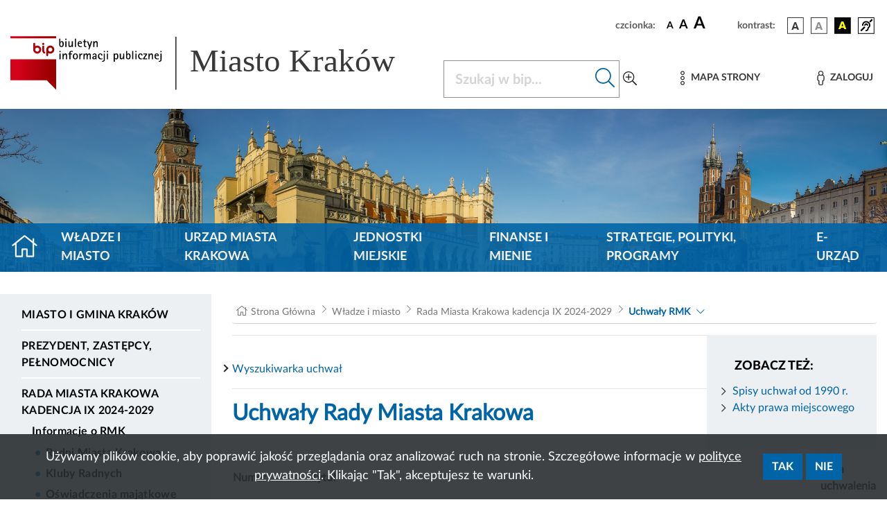

--- FILE ---
content_type: text/css
request_url: https://www.bip.krakow.pl/build/modules/kalrmk.53edc9d7.css
body_size: 521
content:
.srodek{text-align:center}.auto_margin{margin:auto}.width250px{width:250px}#kalrmk a{color:#000;text-align:center;text-decoration:none}#kalrmk a:hover{color:#3163ce;text-decoration:none}#kalrmk .year{border-style:outset;border-width:1px}#kalrmk .month,#kalrmk .year{background-color:#fff;text-align:center}#kalrmk .month{border-style:none}#kalrmk .yearname{font-size:18px;font-weight:700;text-align:center}#kalrmk .monthname{font-size:13px}#kalrmk .dayname,#kalrmk .monthname{background-color:#fff;border-style:none;border-width:1px;color:#000;font-weight:700;text-align:center}#kalrmk .dayname{font-size:12px}#kalrmk .weeknumtitle{border-style:none;border-width:1px;font-weight:400}#kalrmk .weeknum,#kalrmk .weeknumtitle{background-color:#fff;font-size:10px;text-align:center}#kalrmk .weeknum{color:#000;height:20px;width:20px}#kalrmk .yearnavigation{font-size:12px}#kalrmk .datepicker{background-color:#fff}#kalrmk .datepickerform{margin:0}#kalrmk .monthnavigation{font-family:Tahoma,Arial,sans-serif}#kalrmk .monthpicker,#kalrmk .yearpicker{background-color:#fff;font-size:11px}#kalrmk .nomonthday{color:#aaa;font-size:10px;height:20px;text-align:center;width:20px}#kalrmk .monthday,#kalrmk .today{background-color:#fff;color:#000;font-size:11px;font-weight:700;height:20px;text-align:center;width:20px}#kalrmk .today{border-style:solid;border-width:1px}#kalrmk .selectedday{background-color:#fff;border-style:outset;border-width:1px}#kalrmk .selectedday,#kalrmk .sunday{font-size:11px;font-weight:700;height:20px;text-align:center;width:20px}#kalrmk .sunday,#kalrmk .sunday a{color:#667171}#kalrmk .saturday{color:#667171;font-size:11px;font-weight:700;height:20px;text-align:center;width:20px}#kalrmk .saturday a{color:#667171}#kalrmk .event{border-style:solid;border-width:1px;font-size:11px;font-weight:700;height:20px;text-align:center;width:20px}#kalrmk .event,#kalrmk .event a,#kalrmk .selectedevent{background-color:#fff;color:#000}#kalrmk .selectedevent{border-style:solid;border-width:1px;font-size:11px;font-weight:700;height:20px;text-align:center;width:20px}#kalrmk .selectedevent a{background-color:#fff;color:#000}#kalrmk .todayevent{background-color:#fff;border-style:solid;border-width:1px;color:red;font-size:11px;font-weight:700;height:20px;text-align:center;width:20px}#kalrmk .todayevent a{background-color:#fff;color:#000}#kalrmk .eventcontent{border-style:outset;border-width:1px;font-size:10px;width:100%}

--- FILE ---
content_type: text/css
request_url: https://www.bip.krakow.pl/build/modules/procedury.da3d0a5f.css
body_size: 489
content:
.procedury #search_proc .roz{align-items:flex-start;display:flex;flex-wrap:nowrap}.procedury #search_proc .roz div{padding-right:30px}.procedury #search_proc form{border-bottom:1px dashed #545156;margin-bottom:1rem}.procedury .show{display:block}.procedury .hide{display:none}.procedury legend{font-size:1rem;font-weight:700}.procedury .proc_content{background-color:#ecf0f3;padding:20px}.procedury .buttonrow{margin-bottom:30px;margin-top:20px}.procedury .buttonrow input{font-size:.875rem;margin-left:20px}.procedury .buttonrow .btn{border-radius:0;font-family:Lato Bold;font-size:.875rem;padding:10px 20px}.procedury .links{margin-bottom:20px;padding-left:20px}.procedury .links .chevron{padding-top:0}.procedury .searchRes{padding-top:20px}.procedury .searchRes .wydz,.procedury .searchRes .zakres{padding-left:30px}.procedury .proc_name_row{display:flex;justify-content:space-between}.procedury .proc_nr{font-family:Lato Heavy;font-size:1.125rem}.procedury .depart_name{text-align:right}.procedury .proc_name{background-color:#e5e5e5;font-family:Lato Bold;font-size:1rem;margin-bottom:15px;margin-top:10px;padding:5px;text-transform:uppercase}.procedury .proc_name p{margin-bottom:0}.procedury .procbold{background-color:#e5e5e5}.procedury .onlybold,.procedury .procbold{font-family:Lato Bold;margin-bottom:15px;margin-top:10px;padding:5px}

--- FILE ---
content_type: application/javascript
request_url: https://www.bip.krakow.pl/build/modules/logowanie.8db2d9a0.js
body_size: 5154
content:
(self.webpackChunk=self.webpackChunk||[]).push([[787],{1386:(e,t,n)=>{n(9755);n(4603),n(4916),n(9714),n(5306),n(2772),n(561),n(3161),n(9653);var r=[],o=!1;function a(e){return""==e.value?(document.getElementById("error_"+e.id).innerHTML="Pole wymagane!",e.style.backgroundColor="#FFAFAF",o=!0,!0):(document.getElementById("error_"+e.id).innerHTML="",e.style.backgroundColor="#FFFFFF",!1)}function s(){if(o=!1,a(document.getElementById("login"))||function(){var e=document.getElementById("login").value,t='{"login":"'+e+'"}';if(e){var n=new XMLHttpRequest;n.open("POST","/ajax/logowanie/checkLogin.php",!0),n.setRequestHeader("Content-type","application/json"),n.onreadystatechange=function(){if(4==this.readyState&&200==this.status)if(document.getElementById("error_login").innerHTML=this.responseText,"Login jest już używany"===this.responseText)document.getElementById("login").style.backgroundColor="#FFAFAF",o=!0,r.push("Login");else{document.getElementById("login").style.backgroundColor="#FFFFFF";var e=r.indexOf("Login");r.splice(e,1)}},n.send(t)}else document.getElementById("error_login").innerText="Pole wymagane!",r.push("Login")}(),a(document.getElementById("haslo1")),a(document.getElementById("haslo2")),a(document.getElementById("email")),0==document.getElementById("type").value?(a(document.getElementById("imie")),a(document.getElementById("nazwisko")),""!=document.getElementById("pesel").value&&"0"!=document.getElementById("pesel").value&&" "!=document.getElementById("pesel").value&&function(){var e=document.getElementById("pesel").value,t='{"pesel":"'+e+'"}';if(e){var n=new XMLHttpRequest;n.open("POST","/ajax/logowanie/checkPESEL.php",!0),n.setRequestHeader("Content-type","application/json"),n.onreadystatechange=function(){if(4==this.readyState&&200==this.status)if(document.getElementById("error_pesel").innerHTML=this.responseText,"Niepoprawny numer PESEL"===this.responseText)document.getElementById("pesel").style.backgroundColor="#FFAFAF",r.push("PESEL"),o=!0;else{document.getElementById("pesel").style.backgroundColor="#FFFFFF";var e=r.indexOf("PESEL");r.splice(e,1)}},n.send(t)}else{document.getElementById("error_pesel").innerText="";var a=r.indexOf("PESEL");r.splice(a,1)}}()):(a(document.getElementById("nazwa")),""!=document.getElementById("regon").value&&function(){var e=document.getElementById("regon").value,t='{"regon":"'+e+'"}';if(e){var n=new XMLHttpRequest;n.open("POST","/ajax/logowanie/checkREGON.php",!0),n.setRequestHeader("Content-type","application/json"),n.onreadystatechange=function(){if(4==this.readyState&&200==this.status)if(document.getElementById("error_regon").innerHTML=this.responseText,"Niepoprawny numer REGON"===this.responseText)document.getElementById("regon").style.backgroundColor="#FFAFAF",r.push("REGON"),o=!0;else{document.getElementById("regon").style.backgroundColor="#FFFFFF";var e=r.indexOf("REGON");r.splice(e,1)}},n.send(t)}else{document.getElementById("error_regon").innerText="";var a=r.indexOf("REGON");r.splice(a,1)}}(),a(document.getElementById("nip"))||function(){var e=document.getElementById("nip").value,t='{"nip":"'+e+'"}';if(e){var n=new XMLHttpRequest;n.open("POST","/ajax/logowanie/checkNIP.php",!0),n.setRequestHeader("Content-type","application/json"),n.onreadystatechange=function(){if(4==this.readyState&&200==this.status)if(document.getElementById("error_nip").innerHTML=this.responseText,"Niepoprawny numer NIP"===this.responseText)document.getElementById("nip").style.backgroundColor="#FFAFAF",r.push("NIP"),o=!0;else{document.getElementById("nip").style.backgroundColor="#FFFFFF";var e=r.indexOf("NIP");r.splice(e,1)}},n.send(t)}else document.getElementById("error_nip").innerHTML="Pole wymagane!",document.getElementById("nip").style.backgroundColor="#FFAFAF",r.push("NIP")}()),a(document.getElementById("phone"))||function(){var e=document.getElementById("phone").value.replace(/\s/g,"");if(e)if(/^[0-9\+]{8,13}$/.test(e)){document.getElementById("error_phone").innerHTML='<img src="/_img/tick.gif" alt="Numer telefonu poprawny"/>',document.getElementById("phone").style.backgroundColor="#FFFFFF";var t=r.indexOf("Telefon");r.splice(t,1)}else document.getElementById("error_phone").innerHTML="Niepoprawny numer telefonu",document.getElementById("phone").style.backgroundColor="#FFAFAF",r.push("Telefon"),o=!0;else document.getElementById("error_phone").innerHTML="Pole wymagane!",document.getElementById("phone").style.backgroundColor="#FFAFAF",r.push("Telefon")}(),a(document.getElementById("codigoDigitado")),document.getElementById("haslo1").value!=document.getElementById("haslo2").value&&(document.getElementById("error_haslo2").innerText="Podałeś różne hasła!",document.getElementById("haslo1").style.backgroundColor="#FFAFAF",document.getElementById("haslo2").style.backgroundColor="#FFAFAF",o=!0),o){var e=document.getElementsByClassName("formError")[0];e.style.display="block",e.innerText="Popraw/Uzupełnij następujące pola:"}else document.getElementById("formUser").submit();return!1}function u(){var e=document.getElementById("us_id").value,t='{"us_id":'+e+"}";if("0"!==e){var n=new XMLHttpRequest;n.open("POST","/ajax/logowanie/completeUSDetail.php",!0),n.setRequestHeader("Content-type","application/json"),n.onreadystatechange=function(){if(4==this.readyState&&200==this.status){var e=JSON.parse(this.responseText);Number.isInteger(e.err)&&e.err>0?document.getElementById("error_us_name").innerText="Nie udało się pobrać danych o urzędzie skarbowym, wpisz je ręcznie!":(document.getElementById("error_us_name").innerText="",document.getElementById("us_name").value=e.us_name,document.getElementById("us_street").value=e.us_street,document.getElementById("us_number").value=e.us_number,document.getElementById("us_postcode").value=e.us_postcode,document.getElementById("us_city").value=e.us_city)}},n.send(t)}else document.getElementById("error_us_name").innerText=""}window.addEventListener("DOMContentLoaded",(function(){var e=document.getElementById("us_id");e&&e.addEventListener("change",u,!1);var t=document.querySelectorAll("input[value=Zarejestruj]");1===t.length&&t[0].addEventListener("click",s,!1);var n=document.getElementById("haslo1"),r=/^(?=.*[0-9_.,:;!?@#$%&~\'`"*^+-><=()\[\]])(?=.*[a-z])(?=.*[A-Z])[a-zA-Z0-9_.,:;!?@#$%&~\'`"*^+-><=()\[\]]{8,32}$/g;n&&n.addEventListener("change",(function(e){var t=new RegExp(r),o=document.getElementById("error_haslo1")?document.getElementById("error_haslo1"):document.getElementById("haslo1_error");t.test(n.value)?(o.innerHTML="",document.getElementById("haslo1").style.backgroundColor="#FFFFFF"):(o.innerHTML="Hasło musi mieć co najmniej 8 znaków oraz zawierać 1 dużą literę, 1 małą, 1 cyfrę lub znak specjalny",document.getElementById("haslo1").style.backgroundColor="#FFAFAF")}));var o=document.getElementById("haslo2");o&&o.addEventListener("change",(function(e){var t=document.getElementById("error_haslo2")?document.getElementById("error_haslo2"):document.getElementById("haslo2_error");o.value===n.value?(t.innerHTML="",document.getElementById("haslo2").style.backgroundColor="#FFFFFF"):(t.innerHTML="Podano różne hasła",document.getElementById("haslo2").style.backgroundColor="#FFAFAF")}))}),!1)},6077:(e,t,n)=>{var r=n(614),o=String,a=TypeError;e.exports=function(e){if("object"==typeof e||r(e))return e;throw a("Can't set "+o(e)+" as a prototype")}},3658:(e,t,n)=>{"use strict";var r=n(9781),o=n(3157),a=TypeError,s=Object.getOwnPropertyDescriptor,u=r&&!function(){if(void 0!==this)return!0;try{Object.defineProperty([],"length",{writable:!1}).length=1}catch(e){return e instanceof TypeError}}();e.exports=u?function(e,t){if(o(e)&&!s(e,"length").writable)throw a("Cannot set read only .length");return e.length=t}:function(e,t){return e.length=t}},7045:(e,t,n)=>{var r=n(6339),o=n(3070);e.exports=function(e,t,n){return n.get&&r(n.get,t,{getter:!0}),n.set&&r(n.set,t,{setter:!0}),o.f(e,t,n)}},3373:(e,t,n)=>{"use strict";var r=n(6330),o=TypeError;e.exports=function(e,t){if(!delete e[t])throw o("Cannot delete property "+r(t)+" of "+r(e))}},7207:e=>{var t=TypeError;e.exports=function(e){if(e>9007199254740991)throw t("Maximum allowed index exceeded");return e}},5668:(e,t,n)=>{var r=n(1702),o=n(9662);e.exports=function(e,t,n){try{return r(o(Object.getOwnPropertyDescriptor(e,t)[n]))}catch(e){}}},9587:(e,t,n)=>{var r=n(614),o=n(111),a=n(7674);e.exports=function(e,t,n){var s,u;return a&&r(s=t.constructor)&&s!==n&&o(u=s.prototype)&&u!==n.prototype&&a(e,u),e}},5988:(e,t,n)=>{var r=n(111),o=Math.floor;e.exports=Number.isInteger||function(e){return!r(e)&&isFinite(e)&&o(e)===e}},7850:(e,t,n)=>{var r=n(111),o=n(4326),a=n(5112)("match");e.exports=function(e){var t;return r(e)&&(void 0!==(t=e[a])?!!t:"RegExp"==o(e))}},7674:(e,t,n)=>{var r=n(5668),o=n(9670),a=n(6077);e.exports=Object.setPrototypeOf||("__proto__"in{}?function(){var e,t=!1,n={};try{(e=r(Object.prototype,"__proto__","set"))(n,[]),t=n instanceof Array}catch(e){}return function(n,r){return o(n),a(r),t?e(n,r):n.__proto__=r,n}}():void 0)},857:(e,t,n)=>{var r=n(7854);e.exports=r},2626:(e,t,n)=>{var r=n(3070).f;e.exports=function(e,t,n){n in e||r(e,n,{configurable:!0,get:function(){return t[n]},set:function(e){t[n]=e}})}},4706:(e,t,n)=>{var r=n(6916),o=n(2597),a=n(7976),s=n(7066),u=RegExp.prototype;e.exports=function(e){var t=e.flags;return void 0!==t||"flags"in u||o(e,"flags")||!a(u,e)?t:r(s,e)}},6340:(e,t,n)=>{"use strict";var r=n(5005),o=n(7045),a=n(5112),s=n(9781),u=a("species");e.exports=function(e){var t=r(e);s&&t&&!t[u]&&o(t,u,{configurable:!0,get:function(){return this}})}},3111:(e,t,n)=>{var r=n(1702),o=n(4488),a=n(1340),s=n(1361),u=r("".replace),i=RegExp("^["+s+"]+"),l=RegExp("(^|[^"+s+"])["+s+"]+$"),c=function(e){return function(t){var n=a(o(t));return 1&e&&(n=u(n,i,"")),2&e&&(n=u(n,l,"$1")),n}};e.exports={start:c(1),end:c(2),trim:c(3)}},863:(e,t,n)=>{var r=n(1702);e.exports=r(1..valueOf)},1361:e=>{e.exports="\t\n\v\f\r                　\u2028\u2029\ufeff"},2772:(e,t,n)=>{"use strict";var r=n(2109),o=n(1470),a=n(1318).indexOf,s=n(9341),u=o([].indexOf),i=!!u&&1/u([1],1,-0)<0;r({target:"Array",proto:!0,forced:i||!s("indexOf")},{indexOf:function(e){var t=arguments.length>1?arguments[1]:void 0;return i?u(this,e,t)||0:a(this,e,t)}})},561:(e,t,n)=>{"use strict";var r=n(2109),o=n(7908),a=n(1400),s=n(9303),u=n(6244),i=n(3658),l=n(7207),c=n(5417),d=n(6135),g=n(3373),m=n(1194)("splice"),p=Math.max,y=Math.min;r({target:"Array",proto:!0,forced:!m},{splice:function(e,t){var n,r,m,f,E,h,v=o(this),F=u(v),I=a(e,F),B=arguments.length;for(0===B?n=r=0:1===B?(n=0,r=F-I):(n=B-2,r=y(p(s(t),0),F-I)),l(F+n-r),m=c(v,r),f=0;f<r;f++)(E=I+f)in v&&d(m,f,v[E]);if(m.length=r,n<r){for(f=I;f<F-r;f++)h=f+n,(E=f+r)in v?v[h]=v[E]:g(v,h);for(f=F;f>F-r+n;f--)g(v,f-1)}else if(n>r)for(f=F-r;f>I;f--)h=f+n-1,(E=f+r-1)in v?v[h]=v[E]:g(v,h);for(f=0;f<n;f++)v[f+I]=arguments[f+2];return i(v,F-r+n),m}})},9653:(e,t,n)=>{"use strict";var r=n(2109),o=n(1913),a=n(9781),s=n(7854),u=n(857),i=n(1702),l=n(4705),c=n(2597),d=n(9587),g=n(7976),m=n(2190),p=n(7593),y=n(7293),f=n(8006).f,E=n(1236).f,h=n(3070).f,v=n(863),F=n(3111).trim,I="Number",B=s[I],x=u[I],_=B.prototype,b=s.TypeError,T=i("".slice),w=i("".charCodeAt),N=function(e){var t,n,r,o,a,s,u,i,l=p(e,"number");if(m(l))throw b("Cannot convert a Symbol value to a number");if("string"==typeof l&&l.length>2)if(l=F(l),43===(t=w(l,0))||45===t){if(88===(n=w(l,2))||120===n)return NaN}else if(48===t){switch(w(l,1)){case 66:case 98:r=2,o=49;break;case 79:case 111:r=8,o=55;break;default:return+l}for(s=(a=T(l,2)).length,u=0;u<s;u++)if((i=w(a,u))<48||i>o)return NaN;return parseInt(a,r)}return+l},A=l(I,!B(" 0o1")||!B("0b1")||B("+0x1")),k=function(e){var t,n=arguments.length<1?0:B(function(e){var t=p(e,"number");return"bigint"==typeof t?t:N(t)}(e));return g(_,t=this)&&y((function(){v(t)}))?d(Object(n),this,k):n};k.prototype=_,A&&!o&&(_.constructor=k),r({global:!0,constructor:!0,wrap:!0,forced:A},{Number:k});var O=function(e,t){for(var n,r=a?f(t):"MAX_VALUE,MIN_VALUE,NaN,NEGATIVE_INFINITY,POSITIVE_INFINITY,EPSILON,MAX_SAFE_INTEGER,MIN_SAFE_INTEGER,isFinite,isInteger,isNaN,isSafeInteger,parseFloat,parseInt,fromString,range".split(","),o=0;r.length>o;o++)c(t,n=r[o])&&!c(e,n)&&h(e,n,E(t,n))};o&&x&&O(u[I],x),(A||o)&&O(u[I],B)},3161:(e,t,n)=>{n(2109)({target:"Number",stat:!0},{isInteger:n(5988)})},4603:(e,t,n)=>{var r=n(9781),o=n(7854),a=n(1702),s=n(4705),u=n(9587),i=n(8880),l=n(8006).f,c=n(7976),d=n(7850),g=n(1340),m=n(4706),p=n(2999),y=n(2626),f=n(8052),E=n(7293),h=n(2597),v=n(9909).enforce,F=n(6340),I=n(5112),B=n(9441),x=n(7168),_=I("match"),b=o.RegExp,T=b.prototype,w=o.SyntaxError,N=a(T.exec),A=a("".charAt),k=a("".replace),O=a("".indexOf),L=a("".slice),C=/^\?<[^\s\d!#%&*+<=>@^][^\s!#%&*+<=>@^]*>/,S=/a/g,P=/a/g,R=new b(S)!==S,M=p.MISSED_STICKY,j=p.UNSUPPORTED_Y,H=r&&(!R||M||B||x||E((function(){return P[_]=!1,b(S)!=S||b(P)==P||"/a/i"!=b(S,"i")})));if(s("RegExp",H)){for(var z=function(e,t){var n,r,o,a,s,l,p=c(T,this),y=d(e),f=void 0===t,E=[],F=e;if(!p&&y&&f&&e.constructor===z)return e;if((y||c(T,e))&&(e=e.source,f&&(t=m(F))),e=void 0===e?"":g(e),t=void 0===t?"":g(t),F=e,B&&"dotAll"in S&&(r=!!t&&O(t,"s")>-1)&&(t=k(t,/s/g,"")),n=t,M&&"sticky"in S&&(o=!!t&&O(t,"y")>-1)&&j&&(t=k(t,/y/g,"")),x&&(a=function(e){for(var t,n=e.length,r=0,o="",a=[],s={},u=!1,i=!1,l=0,c="";r<=n;r++){if("\\"===(t=A(e,r)))t+=A(e,++r);else if("]"===t)u=!1;else if(!u)switch(!0){case"["===t:u=!0;break;case"("===t:N(C,L(e,r+1))&&(r+=2,i=!0),o+=t,l++;continue;case">"===t&&i:if(""===c||h(s,c))throw new w("Invalid capture group name");s[c]=!0,a[a.length]=[c,l],i=!1,c="";continue}i?c+=t:o+=t}return[o,a]}(e),e=a[0],E=a[1]),s=u(b(e,t),p?this:T,z),(r||o||E.length)&&(l=v(s),r&&(l.dotAll=!0,l.raw=z(function(e){for(var t,n=e.length,r=0,o="",a=!1;r<=n;r++)"\\"!==(t=A(e,r))?a||"."!==t?("["===t?a=!0:"]"===t&&(a=!1),o+=t):o+="[\\s\\S]":o+=t+A(e,++r);return o}(e),n)),o&&(l.sticky=!0),E.length&&(l.groups=E)),e!==F)try{i(s,"source",""===F?"(?:)":F)}catch(e){}return s},q=l(b),G=0;q.length>G;)y(z,b,q[G++]);T.constructor=z,z.prototype=T,f(o,"RegExp",z,{constructor:!0})}F("RegExp")},9714:(e,t,n)=>{"use strict";var r=n(6530).PROPER,o=n(8052),a=n(9670),s=n(1340),u=n(7293),i=n(4706),l="toString",c=RegExp.prototype[l],d=u((function(){return"/a/b"!=c.call({source:"a",flags:"b"})})),g=r&&c.name!=l;(d||g)&&o(RegExp.prototype,l,(function(){var e=a(this);return"/"+s(e.source)+"/"+s(i(e))}),{unsafe:!0})}},e=>{e.O(0,[755,719,117],(()=>{return t=1386,e(e.s=t);var t}));e.O()}]);